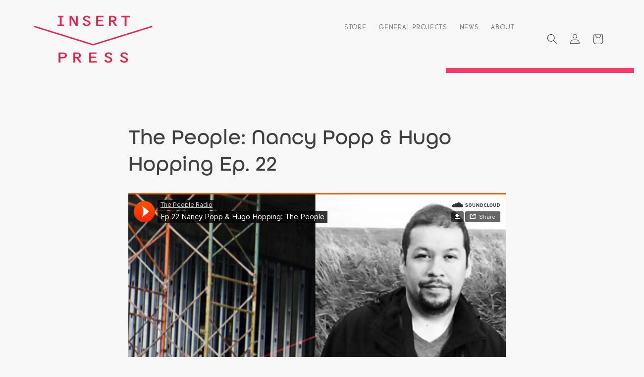

--- FILE ---
content_type: text/css
request_url: https://insertblancpress.net/cdn/shop/t/2/assets/component-list-social.css?v=168060385633257169281661363320
body_size: -617
content:
.list-social {
    display: flex;
    flex-wrap: wrap;
}

@media only screen and (max-width: 749px) {
    .list-social {
        justify-content: center;
    }
}

.list-social__item .icon {
    height: 1.8rem;
    width: 1.8rem;
}

.list-social__link {
    align-items: center;
    display: flex;
    padding: 1.3rem;
    color: rgb(var(--color-foreground));
}

.list-social__link:hover .icon {
    transform: scale(1.07);
}

--- FILE ---
content_type: image/svg+xml
request_url: https://insertblancpress.net/cdn/shop/t/2/assets/ico-patreon.svg?v=140840095275225419261661363320
body_size: 1915
content:
<svg width="18" height="18" viewBox="0 0 18 18" fill="none" xmlns="http://www.w3.org/2000/svg" xmlns:xlink="http://www.w3.org/1999/xlink">
<rect width="18" height="18" fill="url(#pattern0)"/>
<defs>
<pattern id="pattern0" patternContentUnits="objectBoundingBox" width="1" height="1">
<use xlink:href="#image0_223_2" transform="translate(-0.0037594) scale(0.0037594)"/>
</pattern>
<image id="image0_223_2" width="268" height="266" xlink:href="[data-uri]"/>
</defs>
</svg>
